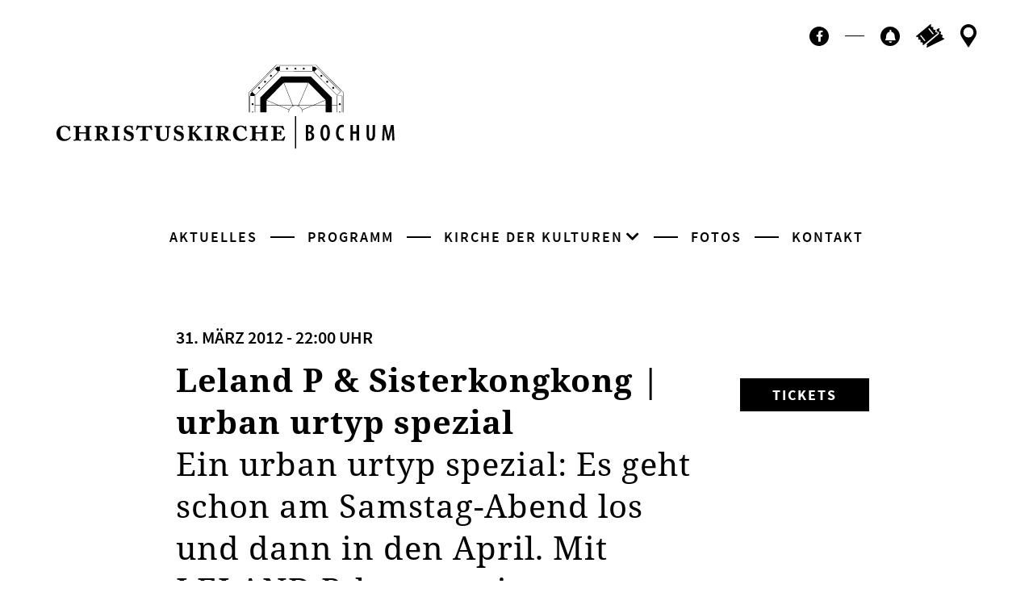

--- FILE ---
content_type: text/html; charset=UTF-8
request_url: https://christuskirche-bochum.de/event/leland-p-sisterkongkong-urban-urtyp-spezial/
body_size: 11406
content:

<!DOCTYPE html>
<html lang="de-DE" >

<head>
    <meta charset="utf-8">
    <meta name="viewport" content="width=device-width, initial-scale=1, shrink-to-fit=no">
    <link rel="apple-touch-icon-precomposed" href="apple-touch-icon.png">

    <meta http-equiv="x-ua-compatible" content="ie=edge">
    <title>
        Leland P &#038; Sisterkongkong | urban urtyp spezial - Christuskirche Bochum | Kirche der Kulturen    </title>
    <link rel='stylesheet' id='tribe-events-views-v2-bootstrap-datepicker-styles-css' href='https://christuskirche-bochum.de/wp-content/plugins/the-events-calendar/vendor/bootstrap-datepicker/css/bootstrap-datepicker.standalone.min.css?ver=6.9.0' type='text/css' media='all' />
<link rel='stylesheet' id='tec-variables-skeleton-css' href='https://christuskirche-bochum.de/wp-content/plugins/the-events-calendar/common/src/resources/css/variables-skeleton.min.css?ver=6.4.1' type='text/css' media='all' />
<link rel='stylesheet' id='tribe-common-skeleton-style-css' href='https://christuskirche-bochum.de/wp-content/plugins/the-events-calendar/common/src/resources/css/common-skeleton.min.css?ver=6.4.1' type='text/css' media='all' />
<link rel='stylesheet' id='tribe-tooltipster-css-css' href='https://christuskirche-bochum.de/wp-content/plugins/the-events-calendar/common/vendor/tooltipster/tooltipster.bundle.min.css?ver=6.4.1' type='text/css' media='all' />
<link rel='stylesheet' id='tribe-events-views-v2-skeleton-css' href='https://christuskirche-bochum.de/wp-content/plugins/the-events-calendar/src/resources/css/views-skeleton.min.css?ver=6.9.0' type='text/css' media='all' />
<link rel='stylesheet' id='tec-variables-full-css' href='https://christuskirche-bochum.de/wp-content/plugins/the-events-calendar/common/src/resources/css/variables-full.min.css?ver=6.4.1' type='text/css' media='all' />
<link rel='stylesheet' id='tribe-common-full-style-css' href='https://christuskirche-bochum.de/wp-content/plugins/the-events-calendar/common/src/resources/css/common-full.min.css?ver=6.4.1' type='text/css' media='all' />
<link rel='stylesheet' id='tribe-events-views-v2-full-css' href='https://christuskirche-bochum.de/wp-content/plugins/the-events-calendar/src/resources/css/views-full.min.css?ver=6.9.0' type='text/css' media='all' />
<link rel='stylesheet' id='tribe-events-views-v2-print-css' href='https://christuskirche-bochum.de/wp-content/plugins/the-events-calendar/src/resources/css/views-print.min.css?ver=6.9.0' type='text/css' media='print' />
<link rel='stylesheet' id='tribe-events-pro-views-v2-print-css' href='https://christuskirche-bochum.de/wp-content/plugins/events-calendar-pro/src/resources/css/views-print.min.css?ver=7.3.1' type='text/css' media='print' />
<meta name='robots' content='max-image-preview:large' />
	<style>img:is([sizes="auto" i], [sizes^="auto," i]) { contain-intrinsic-size: 3000px 1500px }</style>
	<link rel='dns-prefetch' href='//connect.facebook.net' />
<link rel="alternate" type="application/rss+xml" title="Christuskirche Bochum | Kirche der Kulturen &raquo; Leland P &#038; Sisterkongkong | urban urtyp spezial-Kommentar-Feed" href="https://christuskirche-bochum.de/event/leland-p-sisterkongkong-urban-urtyp-spezial/feed/" />
<script type="text/javascript">
/* <![CDATA[ */
window._wpemojiSettings = {"baseUrl":"https:\/\/s.w.org\/images\/core\/emoji\/15.0.3\/72x72\/","ext":".png","svgUrl":"https:\/\/s.w.org\/images\/core\/emoji\/15.0.3\/svg\/","svgExt":".svg","source":{"concatemoji":"https:\/\/christuskirche-bochum.de\/wp-includes\/js\/wp-emoji-release.min.js?ver=6.7.4"}};
/*! This file is auto-generated */
!function(i,n){var o,s,e;function c(e){try{var t={supportTests:e,timestamp:(new Date).valueOf()};sessionStorage.setItem(o,JSON.stringify(t))}catch(e){}}function p(e,t,n){e.clearRect(0,0,e.canvas.width,e.canvas.height),e.fillText(t,0,0);var t=new Uint32Array(e.getImageData(0,0,e.canvas.width,e.canvas.height).data),r=(e.clearRect(0,0,e.canvas.width,e.canvas.height),e.fillText(n,0,0),new Uint32Array(e.getImageData(0,0,e.canvas.width,e.canvas.height).data));return t.every(function(e,t){return e===r[t]})}function u(e,t,n){switch(t){case"flag":return n(e,"\ud83c\udff3\ufe0f\u200d\u26a7\ufe0f","\ud83c\udff3\ufe0f\u200b\u26a7\ufe0f")?!1:!n(e,"\ud83c\uddfa\ud83c\uddf3","\ud83c\uddfa\u200b\ud83c\uddf3")&&!n(e,"\ud83c\udff4\udb40\udc67\udb40\udc62\udb40\udc65\udb40\udc6e\udb40\udc67\udb40\udc7f","\ud83c\udff4\u200b\udb40\udc67\u200b\udb40\udc62\u200b\udb40\udc65\u200b\udb40\udc6e\u200b\udb40\udc67\u200b\udb40\udc7f");case"emoji":return!n(e,"\ud83d\udc26\u200d\u2b1b","\ud83d\udc26\u200b\u2b1b")}return!1}function f(e,t,n){var r="undefined"!=typeof WorkerGlobalScope&&self instanceof WorkerGlobalScope?new OffscreenCanvas(300,150):i.createElement("canvas"),a=r.getContext("2d",{willReadFrequently:!0}),o=(a.textBaseline="top",a.font="600 32px Arial",{});return e.forEach(function(e){o[e]=t(a,e,n)}),o}function t(e){var t=i.createElement("script");t.src=e,t.defer=!0,i.head.appendChild(t)}"undefined"!=typeof Promise&&(o="wpEmojiSettingsSupports",s=["flag","emoji"],n.supports={everything:!0,everythingExceptFlag:!0},e=new Promise(function(e){i.addEventListener("DOMContentLoaded",e,{once:!0})}),new Promise(function(t){var n=function(){try{var e=JSON.parse(sessionStorage.getItem(o));if("object"==typeof e&&"number"==typeof e.timestamp&&(new Date).valueOf()<e.timestamp+604800&&"object"==typeof e.supportTests)return e.supportTests}catch(e){}return null}();if(!n){if("undefined"!=typeof Worker&&"undefined"!=typeof OffscreenCanvas&&"undefined"!=typeof URL&&URL.createObjectURL&&"undefined"!=typeof Blob)try{var e="postMessage("+f.toString()+"("+[JSON.stringify(s),u.toString(),p.toString()].join(",")+"));",r=new Blob([e],{type:"text/javascript"}),a=new Worker(URL.createObjectURL(r),{name:"wpTestEmojiSupports"});return void(a.onmessage=function(e){c(n=e.data),a.terminate(),t(n)})}catch(e){}c(n=f(s,u,p))}t(n)}).then(function(e){for(var t in e)n.supports[t]=e[t],n.supports.everything=n.supports.everything&&n.supports[t],"flag"!==t&&(n.supports.everythingExceptFlag=n.supports.everythingExceptFlag&&n.supports[t]);n.supports.everythingExceptFlag=n.supports.everythingExceptFlag&&!n.supports.flag,n.DOMReady=!1,n.readyCallback=function(){n.DOMReady=!0}}).then(function(){return e}).then(function(){var e;n.supports.everything||(n.readyCallback(),(e=n.source||{}).concatemoji?t(e.concatemoji):e.wpemoji&&e.twemoji&&(t(e.twemoji),t(e.wpemoji)))}))}((window,document),window._wpemojiSettings);
/* ]]> */
</script>
<link rel='stylesheet' id='tribe-events-full-pro-calendar-style-css' href='https://christuskirche-bochum.de/wp-content/plugins/events-calendar-pro/src/resources/css/tribe-events-pro-full.min.css?ver=7.3.1' type='text/css' media='all' />
<link rel='stylesheet' id='tribe-events-virtual-skeleton-css' href='https://christuskirche-bochum.de/wp-content/plugins/events-calendar-pro/src/resources/css/events-virtual-skeleton.min.css?ver=1.15.8' type='text/css' media='all' />
<link rel='stylesheet' id='tribe-events-virtual-full-css' href='https://christuskirche-bochum.de/wp-content/plugins/events-calendar-pro/src/resources/css/events-virtual-full.min.css?ver=1.15.8' type='text/css' media='all' />
<link rel='stylesheet' id='tribe-events-virtual-single-skeleton-css' href='https://christuskirche-bochum.de/wp-content/plugins/events-calendar-pro/src/resources/css/events-virtual-single-skeleton.min.css?ver=1.15.8' type='text/css' media='all' />
<link rel='stylesheet' id='tribe-events-virtual-single-full-css' href='https://christuskirche-bochum.de/wp-content/plugins/events-calendar-pro/src/resources/css/events-virtual-single-full.min.css?ver=1.15.8' type='text/css' media='all' />
<link rel='stylesheet' id='tec-events-pro-single-css' href='https://christuskirche-bochum.de/wp-content/plugins/events-calendar-pro/src/resources/css/events-single.min.css?ver=7.3.1' type='text/css' media='all' />
<link rel='stylesheet' id='tribe-events-calendar-pro-style-css' href='https://christuskirche-bochum.de/wp-content/plugins/events-calendar-pro/src/resources/css/tribe-events-pro-full.min.css?ver=7.3.1' type='text/css' media='all' />
<link rel='stylesheet' id='tribe-events-pro-mini-calendar-block-styles-css' href='https://christuskirche-bochum.de/wp-content/plugins/events-calendar-pro/src/resources/css/tribe-events-pro-mini-calendar-block.min.css?ver=7.3.1' type='text/css' media='all' />
<link rel='stylesheet' id='tribe-events-v2-single-skeleton-css' href='https://christuskirche-bochum.de/wp-content/plugins/the-events-calendar/src/resources/css/tribe-events-single-skeleton.min.css?ver=6.9.0' type='text/css' media='all' />
<link rel='stylesheet' id='tribe-events-v2-single-skeleton-full-css' href='https://christuskirche-bochum.de/wp-content/plugins/the-events-calendar/src/resources/css/tribe-events-single-full.min.css?ver=6.9.0' type='text/css' media='all' />
<link rel='stylesheet' id='tribe-events-virtual-single-v2-skeleton-css' href='https://christuskirche-bochum.de/wp-content/plugins/events-calendar-pro/src/resources/css/events-virtual-single-v2-skeleton.min.css?ver=1.15.8' type='text/css' media='all' />
<link rel='stylesheet' id='tribe-events-virtual-single-v2-full-css' href='https://christuskirche-bochum.de/wp-content/plugins/events-calendar-pro/src/resources/css/events-virtual-single-v2-full.min.css?ver=1.15.8' type='text/css' media='all' />
<style id='wp-emoji-styles-inline-css' type='text/css'>

	img.wp-smiley, img.emoji {
		display: inline !important;
		border: none !important;
		box-shadow: none !important;
		height: 1em !important;
		width: 1em !important;
		margin: 0 0.07em !important;
		vertical-align: -0.1em !important;
		background: none !important;
		padding: 0 !important;
	}
</style>
<link rel='stylesheet' id='wp-block-library-css' href='https://christuskirche-bochum.de/wp-includes/css/dist/block-library/style.min.css?ver=6.7.4' type='text/css' media='all' />
<style id='classic-theme-styles-inline-css' type='text/css'>
/*! This file is auto-generated */
.wp-block-button__link{color:#fff;background-color:#32373c;border-radius:9999px;box-shadow:none;text-decoration:none;padding:calc(.667em + 2px) calc(1.333em + 2px);font-size:1.125em}.wp-block-file__button{background:#32373c;color:#fff;text-decoration:none}
</style>
<style id='global-styles-inline-css' type='text/css'>
:root{--wp--preset--aspect-ratio--square: 1;--wp--preset--aspect-ratio--4-3: 4/3;--wp--preset--aspect-ratio--3-4: 3/4;--wp--preset--aspect-ratio--3-2: 3/2;--wp--preset--aspect-ratio--2-3: 2/3;--wp--preset--aspect-ratio--16-9: 16/9;--wp--preset--aspect-ratio--9-16: 9/16;--wp--preset--gradient--vivid-cyan-blue-to-vivid-purple: linear-gradient(135deg,rgba(6,147,227,1) 0%,rgb(155,81,224) 100%);--wp--preset--gradient--light-green-cyan-to-vivid-green-cyan: linear-gradient(135deg,rgb(122,220,180) 0%,rgb(0,208,130) 100%);--wp--preset--gradient--luminous-vivid-amber-to-luminous-vivid-orange: linear-gradient(135deg,rgba(252,185,0,1) 0%,rgba(255,105,0,1) 100%);--wp--preset--gradient--luminous-vivid-orange-to-vivid-red: linear-gradient(135deg,rgba(255,105,0,1) 0%,rgb(207,46,46) 100%);--wp--preset--gradient--very-light-gray-to-cyan-bluish-gray: linear-gradient(135deg,rgb(238,238,238) 0%,rgb(169,184,195) 100%);--wp--preset--gradient--cool-to-warm-spectrum: linear-gradient(135deg,rgb(74,234,220) 0%,rgb(151,120,209) 20%,rgb(207,42,186) 40%,rgb(238,44,130) 60%,rgb(251,105,98) 80%,rgb(254,248,76) 100%);--wp--preset--gradient--blush-light-purple: linear-gradient(135deg,rgb(255,206,236) 0%,rgb(152,150,240) 100%);--wp--preset--gradient--blush-bordeaux: linear-gradient(135deg,rgb(254,205,165) 0%,rgb(254,45,45) 50%,rgb(107,0,62) 100%);--wp--preset--gradient--luminous-dusk: linear-gradient(135deg,rgb(255,203,112) 0%,rgb(199,81,192) 50%,rgb(65,88,208) 100%);--wp--preset--gradient--pale-ocean: linear-gradient(135deg,rgb(255,245,203) 0%,rgb(182,227,212) 50%,rgb(51,167,181) 100%);--wp--preset--gradient--electric-grass: linear-gradient(135deg,rgb(202,248,128) 0%,rgb(113,206,126) 100%);--wp--preset--gradient--midnight: linear-gradient(135deg,rgb(2,3,129) 0%,rgb(40,116,252) 100%);--wp--preset--font-size--small: 13px;--wp--preset--font-size--medium: 20px;--wp--preset--font-size--large: 36px;--wp--preset--font-size--x-large: 42px;--wp--preset--spacing--20: 0.44rem;--wp--preset--spacing--30: 0.67rem;--wp--preset--spacing--40: 1rem;--wp--preset--spacing--50: 1.5rem;--wp--preset--spacing--60: 2.25rem;--wp--preset--spacing--70: 3.38rem;--wp--preset--spacing--80: 5.06rem;--wp--preset--shadow--natural: 6px 6px 9px rgba(0, 0, 0, 0.2);--wp--preset--shadow--deep: 12px 12px 50px rgba(0, 0, 0, 0.4);--wp--preset--shadow--sharp: 6px 6px 0px rgba(0, 0, 0, 0.2);--wp--preset--shadow--outlined: 6px 6px 0px -3px rgba(255, 255, 255, 1), 6px 6px rgba(0, 0, 0, 1);--wp--preset--shadow--crisp: 6px 6px 0px rgba(0, 0, 0, 1);}:where(.is-layout-flex){gap: 0.5em;}:where(.is-layout-grid){gap: 0.5em;}body .is-layout-flex{display: flex;}.is-layout-flex{flex-wrap: wrap;align-items: center;}.is-layout-flex > :is(*, div){margin: 0;}body .is-layout-grid{display: grid;}.is-layout-grid > :is(*, div){margin: 0;}:where(.wp-block-columns.is-layout-flex){gap: 2em;}:where(.wp-block-columns.is-layout-grid){gap: 2em;}:where(.wp-block-post-template.is-layout-flex){gap: 1.25em;}:where(.wp-block-post-template.is-layout-grid){gap: 1.25em;}.has-vivid-cyan-blue-to-vivid-purple-gradient-background{background: var(--wp--preset--gradient--vivid-cyan-blue-to-vivid-purple) !important;}.has-light-green-cyan-to-vivid-green-cyan-gradient-background{background: var(--wp--preset--gradient--light-green-cyan-to-vivid-green-cyan) !important;}.has-luminous-vivid-amber-to-luminous-vivid-orange-gradient-background{background: var(--wp--preset--gradient--luminous-vivid-amber-to-luminous-vivid-orange) !important;}.has-luminous-vivid-orange-to-vivid-red-gradient-background{background: var(--wp--preset--gradient--luminous-vivid-orange-to-vivid-red) !important;}.has-very-light-gray-to-cyan-bluish-gray-gradient-background{background: var(--wp--preset--gradient--very-light-gray-to-cyan-bluish-gray) !important;}.has-cool-to-warm-spectrum-gradient-background{background: var(--wp--preset--gradient--cool-to-warm-spectrum) !important;}.has-blush-light-purple-gradient-background{background: var(--wp--preset--gradient--blush-light-purple) !important;}.has-blush-bordeaux-gradient-background{background: var(--wp--preset--gradient--blush-bordeaux) !important;}.has-luminous-dusk-gradient-background{background: var(--wp--preset--gradient--luminous-dusk) !important;}.has-pale-ocean-gradient-background{background: var(--wp--preset--gradient--pale-ocean) !important;}.has-electric-grass-gradient-background{background: var(--wp--preset--gradient--electric-grass) !important;}.has-midnight-gradient-background{background: var(--wp--preset--gradient--midnight) !important;}.has-small-font-size{font-size: var(--wp--preset--font-size--small) !important;}.has-medium-font-size{font-size: var(--wp--preset--font-size--medium) !important;}.has-large-font-size{font-size: var(--wp--preset--font-size--large) !important;}.has-x-large-font-size{font-size: var(--wp--preset--font-size--x-large) !important;}
:where(.wp-block-post-template.is-layout-flex){gap: 1.25em;}:where(.wp-block-post-template.is-layout-grid){gap: 1.25em;}
:where(.wp-block-columns.is-layout-flex){gap: 2em;}:where(.wp-block-columns.is-layout-grid){gap: 2em;}
:root :where(.wp-block-pullquote){font-size: 1.5em;line-height: 1.6;}
</style>
<link rel='stylesheet' id='simplelightbox-0-css' href='https://christuskirche-bochum.de/wp-content/plugins/nextgen-gallery/static/Lightbox/simplelightbox/simple-lightbox.css?ver=3.59.8' type='text/css' media='all' />
<link rel='stylesheet' id='Style-css' href='https://christuskirche-bochum.de/wp-content/themes/ckrelaunch20/Resources/css/style.css?ver=6.7.4' type='text/css' media='all' />
<script type="text/javascript" src="https://christuskirche-bochum.de/wp-includes/js/jquery/jquery.min.js?ver=3.7.1" id="jquery-core-js"></script>
<script type="text/javascript" src="https://christuskirche-bochum.de/wp-includes/js/jquery/jquery-migrate.min.js?ver=3.4.1" id="jquery-migrate-js"></script>
<script type="text/javascript" src="https://christuskirche-bochum.de/wp-content/plugins/the-events-calendar/common/src/resources/js/tribe-common.min.js?ver=6.4.1" id="tribe-common-js"></script>
<script type="text/javascript" src="https://christuskirche-bochum.de/wp-content/plugins/the-events-calendar/src/resources/js/views/breakpoints.min.js?ver=6.9.0" id="tribe-events-views-v2-breakpoints-js"></script>
<script type="text/javascript" id="photocrati_ajax-js-extra">
/* <![CDATA[ */
var photocrati_ajax = {"url":"https:\/\/christuskirche-bochum.de\/index.php?photocrati_ajax=1","rest_url":"https:\/\/christuskirche-bochum.de\/wp-json\/","wp_home_url":"https:\/\/christuskirche-bochum.de","wp_site_url":"https:\/\/christuskirche-bochum.de","wp_root_url":"https:\/\/christuskirche-bochum.de","wp_plugins_url":"https:\/\/christuskirche-bochum.de\/wp-content\/plugins","wp_content_url":"https:\/\/christuskirche-bochum.de\/wp-content","wp_includes_url":"https:\/\/christuskirche-bochum.de\/wp-includes\/","ngg_param_slug":"nggallery","rest_nonce":"65a4674d48"};
/* ]]> */
</script>
<script type="text/javascript" src="https://christuskirche-bochum.de/wp-content/plugins/nextgen-gallery/static/Legacy/ajax.min.js?ver=3.59.8" id="photocrati_ajax-js"></script>

<!-- OG: 3.3.3 -->
<meta property="og:image" content="https://christuskirche-bochum.de/wp-content/uploads/2020/12/cropped-android-chrome-512x512-1.png"><meta property="og:description" content="Ein urban urtyp spezial: Es geht schon am Samstag-Abend los und dann in den April. Mit LELAND P. hatten wir unsere Indie-Reihe vor ziemlich genau zwei Jahren begonnen, die Freundschaft hat gehalten, sie stellen ihre neue CD bei uns vor! Und als Support: SISTERKINGKONG aus Dortmund mit ihrem unverkrampften Songwritertum und einem perfekt verwackeltem Beat..."><meta property="og:type" content="article"><meta property="og:locale" content="de"><meta property="og:site_name" content="Christuskirche Bochum | Kirche der Kulturen"><meta property="og:title" content="Leland P &#038; Sisterkongkong | urban urtyp spezial"><meta property="og:url" content="https://christuskirche-bochum.de/event/leland-p-sisterkongkong-urban-urtyp-spezial/"><meta property="og:updated_time" content="2013-07-02T10:41:07+02:00">
<meta property="article:published_time" content="2013-07-02T08:41:07+00:00"><meta property="article:modified_time" content="2013-07-02T08:41:07+00:00"><meta property="article:author:username" content="katjar">
<meta property="twitter:partner" content="ogwp"><meta property="twitter:card" content="summary"><meta property="twitter:title" content="Leland P &#038; Sisterkongkong | urban urtyp spezial"><meta property="twitter:description" content="Ein urban urtyp spezial: Es geht schon am Samstag-Abend los und dann in den April. Mit LELAND P. hatten wir unsere Indie-Reihe vor ziemlich genau zwei Jahren begonnen, die Freundschaft hat..."><meta property="twitter:url" content="https://christuskirche-bochum.de/event/leland-p-sisterkongkong-urban-urtyp-spezial/">
<meta itemprop="image" content="https://christuskirche-bochum.de/wp-content/uploads/2020/12/cropped-android-chrome-512x512-1.png"><meta itemprop="name" content="Leland P &#038; Sisterkongkong | urban urtyp spezial"><meta itemprop="description" content="Ein urban urtyp spezial: Es geht schon am Samstag-Abend los und dann in den April. Mit LELAND P. hatten wir unsere Indie-Reihe vor ziemlich genau zwei Jahren begonnen, die Freundschaft hat gehalten, sie stellen ihre neue CD bei uns vor! Und als Support: SISTERKINGKONG aus Dortmund mit ihrem unverkrampften Songwritertum und einem perfekt verwackeltem Beat..."><meta itemprop="datePublished" content="2013-07-02"><meta itemprop="dateModified" content="2013-07-02T08:41:07+00:00"><meta itemprop="author" content="katjar">
<meta property="profile:username" content="katjar">
<!-- /OG -->

<link rel="https://api.w.org/" href="https://christuskirche-bochum.de/wp-json/" /><link rel="alternate" title="JSON" type="application/json" href="https://christuskirche-bochum.de/wp-json/wp/v2/tribe_events/10539" /><link rel="EditURI" type="application/rsd+xml" title="RSD" href="https://christuskirche-bochum.de/xmlrpc.php?rsd" />
<meta name="generator" content="WordPress 6.7.4" />
<link rel="canonical" href="https://christuskirche-bochum.de/event/leland-p-sisterkongkong-urban-urtyp-spezial/" />
<link rel='shortlink' href='https://christuskirche-bochum.de/?p=10539' />
<link rel="alternate" title="oEmbed (JSON)" type="application/json+oembed" href="https://christuskirche-bochum.de/wp-json/oembed/1.0/embed?url=https%3A%2F%2Fchristuskirche-bochum.de%2Fevent%2Fleland-p-sisterkongkong-urban-urtyp-spezial%2F" />
<link rel="alternate" title="oEmbed (XML)" type="text/xml+oembed" href="https://christuskirche-bochum.de/wp-json/oembed/1.0/embed?url=https%3A%2F%2Fchristuskirche-bochum.de%2Fevent%2Fleland-p-sisterkongkong-urban-urtyp-spezial%2F&#038;format=xml" />
<meta name="tec-api-version" content="v1"><meta name="tec-api-origin" content="https://christuskirche-bochum.de"><link rel="alternate" href="https://christuskirche-bochum.de/wp-json/tribe/events/v1/events/10539" /><!-- Analytics by WP Statistics v14.12.1 - https://wp-statistics.com -->
<script type="application/ld+json">
[{"@context":"http://schema.org","@type":"Event","name":"Leland P &#038; Sisterkongkong | urban urtyp spezial","description":"&lt;p&gt;Ein urban urtyp spezial: Es geht schon am Samstag-Abend los und dann in den April. Mit LELAND P. hatten wir unsere Indie-Reihe vor ziemlich genau zwei Jahren begonnen, die Freundschaft [&hellip;]&lt;/p&gt;\\n","url":"https://christuskirche-bochum.de/event/leland-p-sisterkongkong-urban-urtyp-spezial/","eventAttendanceMode":"https://schema.org/OfflineEventAttendanceMode","eventStatus":"https://schema.org/EventScheduled","startDate":"2012-03-31T22:00:00+02:00","endDate":"2012-03-31T22:00:00+02:00","performer":"Organization"}]
</script><style type="text/css">.blue-message {
background: none repeat scroll 0 0 #3399ff;
    color: #ffffff;
    text-shadow: none;
    font-size: 14px;
    line-height: 24px;
    padding: 10px;
} 
.green-message {
background: none repeat scroll 0 0 #8cc14c;
    color: #ffffff;
    text-shadow: none;
    font-size: 14px;
    line-height: 24px;
    padding: 10px;
} 
.orange-message {
background: none repeat scroll 0 0 #faa732;
    color: #ffffff;
    text-shadow: none;
    font-size: 14px;
    line-height: 24px;
    padding: 10px;
} 
.red-message {
background: none repeat scroll 0 0 #da4d31;
    color: #ffffff;
    text-shadow: none;
    font-size: 14px;
    line-height: 24px;
    padding: 10px;
} 
.grey-message {
background: none repeat scroll 0 0 #53555c;
    color: #ffffff;
    text-shadow: none;
    font-size: 14px;
    line-height: 24px;
    padding: 10px;
} 
.left-block {
background: none repeat scroll 0 0px, radial-gradient(ellipse at center center, #ffffff 0%, #f2f2f2 100%) repeat scroll 0 0 rgba(0, 0, 0, 0);
    color: #8b8e97;
    padding: 10px;
    margin: 10px;
    float: left;
} 
.right-block {
background: none repeat scroll 0 0px, radial-gradient(ellipse at center center, #ffffff 0%, #f2f2f2 100%) repeat scroll 0 0 rgba(0, 0, 0, 0);
    color: #8b8e97;
    padding: 10px;
    margin: 10px;
    float: right;
} 
.blockquotes {
background: none;
    border-left: 5px solid #f1f1f1;
    color: #8B8E97;
    font-size: 14px;
    font-style: italic;
    line-height: 22px;
    padding-left: 15px;
    padding: 10px;
    width: 60%;
    float: left;
} 
</style><link rel="icon" href="https://christuskirche-bochum.de/wp-content/uploads/2020/12/cropped-android-chrome-512x512-1-32x32.png" sizes="32x32" />
<link rel="icon" href="https://christuskirche-bochum.de/wp-content/uploads/2020/12/cropped-android-chrome-512x512-1-192x192.png" sizes="192x192" />
<link rel="apple-touch-icon" href="https://christuskirche-bochum.de/wp-content/uploads/2020/12/cropped-android-chrome-512x512-1-180x180.png" />
<meta name="msapplication-TileImage" content="https://christuskirche-bochum.de/wp-content/uploads/2020/12/cropped-android-chrome-512x512-1-270x270.png" />
</head>
<body class="no-banner" >
    <a id="toTop"></a>
    <header>
      <div class="container-fluid">
        <a class="header-logo" href="https://christuskirche-bochum.de">
          <img src="https://christuskirche-bochum.de/wp-content/themes/ckrelaunch20/Resources/images/logo_christuskirche.svg" alt="Logo der Christuskirche Bochum" loading="lazy">
        </a>
      </div>
    </header>

<nav class="navbar"> 
    <a class="navbar-brand" href="https://christuskirche-bochum.de">
        <img src="https://christuskirche-bochum.de/wp-content/themes/ckrelaunch20/Resources/images/bildmarke_christuskirche.svg" alt="Logo der Christuskirche Bochum" loading="lazy">
    </a>
    <button id="navbar-toggler" class="navbar-toggler">
        <span class="navbar-toggler-burger"></span>
    </button>
</nav>
<nav id="nav-overlay" class="nav-overlay">
    <div class="nav-overlay-content">
        <ul id="menu-mainmenu" class="nav-overlay-navlist"><li id="menu-item-38" class="menu-item menu-item-type-post_type menu-item-object-page menu-item-home menu-item-38 nav-item"><a href="https://christuskirche-bochum.de/" class="nav-link">Aktuelles</a></li>
<li id="menu-item-41" class="menu-item menu-item-type-custom menu-item-object-custom current-menu-item current_page_item menu-item-41 nav-item"><a href="https://christuskirche-bochum.de/events/" class="nav-link">Programm</a></li>
<li id="menu-item-42" class="menu-item menu-item-type-post_type menu-item-object-page menu-item-has-children menu-item-42 nav-item dropdown"><a href="#" class="nav-link dropdown-toggle" data-toggle="dropdown" id="navbar-dropdown-menu-link-42" aria-haspopup="true" aria-expanded="false">Kirche der Kulturen</a>
<div  class="sub-menu dropdown-menu" aria-labelledby="navbar-dropdown-menu-link-42"><div class='nav-second-layer-container'> <div class='nav-second-layer-row'>
<a href="https://christuskirche-bochum.de/kirche-der-kulturen/die-idee/" class="nav-second-layer-item  menu-item menu-item-type-post_type menu-item-object-page menu-item-50" id="menu-item-50"><span class="nav-second-layer-item-headline">Die Idee</span><span class="nav-second-layer-item-subline">Kirche als öffentlicher Raum</span></a><a href="https://christuskirche-bochum.de/kirche-der-kulturen/history/" class="nav-second-layer-item  menu-item menu-item-type-post_type menu-item-object-page menu-item-49" id="menu-item-49"><span class="nav-second-layer-item-headline">Die Geschichte</span><span class="nav-second-layer-item-subline">Wie wir wurden, was wir sind</span></a><a href="https://christuskirche-bochum.de/kirche-der-kulturen/die-kirche/" class="nav-second-layer-item  menu-item menu-item-type-post_type menu-item-object-page menu-item-48" id="menu-item-48"><span class="nav-second-layer-item-headline">Die Kirche</span><span class="nav-second-layer-item-subline">Eine Ikone der Moderne: Christuskirche Bochum</span></a><a href="#" class="nav-second-layer-item nav-second-layer-menu-headline disabled menu-item menu-item-type-post_type menu-item-object-page menu-item-47 disabled" id="menu-item-47"><span class="nav-second-layer-item-headline">Kunst &#038; Politik</span></a><a href="https://christuskirche-bochum.de/kirche-der-kulturen/hans-ehrenberg-preis/" class="nav-second-layer-item  menu-item menu-item-type-post_type menu-item-object-page menu-item-46" id="menu-item-46"><span class="nav-second-layer-item-headline">Hans-Ehrenberg-Preis</span><span class="nav-second-layer-item-subline">Protestantische Positionen</span></a><a href="https://christuskirche-bochum.de/kirche-der-kulturen/platz-des-europaeischen-versprechens/" class="nav-second-layer-item  menu-item menu-item-type-post_type menu-item-object-page menu-item-61780" id="menu-item-61780"><span class="nav-second-layer-item-headline">Platz des europäischen Versprechens</span></a><a href="https://christuskirche-bochum.de/kirche-der-kulturen/tag-der-befreiung/" class="nav-second-layer-item  menu-item menu-item-type-post_type menu-item-object-page menu-item-44" id="menu-item-44"><span class="nav-second-layer-item-headline">Tag der Befreiung</span><span class="nav-second-layer-item-subline">Auschwitz erinnern</span></a><a href="https://christuskirche-bochum.de/kirche-der-kulturen/urban-urtyp/" class="nav-second-layer-item  menu-item menu-item-type-post_type menu-item-object-page menu-item-51" id="menu-item-51"><span class="nav-second-layer-item-headline">urban urtyp</span><span class="nav-second-layer-item-subline">Die Indie-Reihe an der Ruhr</span></a><a href="https://christuskirche-bochum.de/kirche-der-kulturen/die-deutschen/" class="nav-second-layer-item  menu-item menu-item-type-post_type menu-item-object-page menu-item-43" id="menu-item-43"><span class="nav-second-layer-item-headline">“… die Deutschen”</span><span class="nav-second-layer-item-subline">Fotokunst von Ayla Wessel</span></a></div></div></div>
</li>
<li id="menu-item-54" class="menu-item menu-item-type-post_type menu-item-object-page menu-item-54 nav-item"><a href="https://christuskirche-bochum.de/fotos/" class="nav-link">Fotos</a></li>
<li id="menu-item-55" class="menu-item menu-item-type-post_type menu-item-object-page menu-item-55 nav-item"><a href="https://christuskirche-bochum.de/kontakt-anfahrt/" class="nav-link">Kontakt</a></li>
</ul>        
        <ul class="nav-overlay-iconlist">
                                      <li><a class="facebook" href="https://www.facebook.com/christuskirchebochum/" target="”_blank”"><span class="sr-only sr-only-focusable">Facebook</span><i class="fab fa-facebook-f"></i></a></li>
                                <span class="nav-overlay-iconlist-devider"></span>
            <li><a class="newsletter" href="#newsletter-section">
                <span class="sr-only sr-only-focusable">Newsletter</span>
            </a></li>
            <li><a class="tickets" href="https://christuskirche-bochum.reservix.de/events">
                <span class="sr-only sr-only-focusable">Ticktes kaufen</span>
            </a></li>
            <li><a class="contact" href="https://christuskirche-bochum.de/kontakt-anfahrt">
                <span class="sr-only sr-only-focusable">Kontakt</span>
            </a></li>
        </ul>       
    </div>
</nav>
<section id="tribe-events-pg-template" class="tribe-events-pg-template"><div class="tribe-events-before-html"></div><span class="tribe-events-ajax-loading"><img class="tribe-events-spinner-medium" src="https://christuskirche-bochum.de/wp-content/plugins/the-events-calendar/src/resources/images/tribe-loading.gif" alt="Lade Veranstaltungen" /></span>
<div id="tribe-events-content" class="tribe-events-single">
		<header class="event-header">
        <div class="container">
          <div class="row justify-content-center">
            <div class="col-md-8 col-lg-9 col-xl-8">
              <time datetime="2020-11-07" class="event-date">
			  
			  31. März 2012 -  22:00 Uhr			</time>
            </div>
            <div class="col-md-4 col-lg-3 col-xl-2">
              <small class="event-tag"></small>
            </div>
          </div>
          <div class="row justify-content-center">
            <div class="col-md-8 col-lg-9 col-xl-8">
			<h1 class="event-title">Leland P &#038; Sisterkongkong | urban urtyp spezial</h1>              <p class="event-subline"> Ein urban urtyp spezial: Es geht schon am Samstag-Abend los und dann in den April. Mit LELAND P. hatten wir unsere Indie-Reihe vor ziemlich genau zwei Jahren begonnen, die Freundschaft hat gehalten, sie stellen ihre neue CD bei uns vor! Und als Support: SISTERKINGKONG aus Dortmund mit ihrem unverkrampften Songwritertum und einem perfekt verwackeltem Beat Auch hier mit einer CD-Release-Party. Schließlich als 3. Act an 1 Abend: SAUHUND, ein bisschen Wahnsinn aus der Rottstraße. Wie gesagt, ein urban urtyp spezial.&hellip;</p>
              <small class="event-info"> </small>
            </div>
            <div class="col-md-4 col-lg-3 col-xl-2">
              <div class="event-actions">
			  <a href="" rel="bookmark" class="btn btn-primary ">Tickets</a>
              </div>
            </div>
          </div>
        </div>
		</header>

		<section id="post-10539">
			<div class="container">
				<div class="row justify-content-center">
					<div class="col-lg-12 col-xl-10">
						<img class="img-fluid img-full-mobile" src="">						<small class="img-subline">						</small>
					</div>
					<div class="col-lg-10 col-xl-8">
						<p>Ein urban urtyp spezial: Es geht schon am Samstag-Abend los und dann in den April. Mit LELAND P. hatten wir unsere Indie-Reihe vor ziemlich genau zwei Jahren begonnen, die Freundschaft hat gehalten, sie stellen ihre neue CD bei uns vor! </p>
<p>Und als Support: SISTERKINGKONG aus Dortmund mit ihrem unverkrampften Songwritertum und einem perfekt verwackeltem Beat Auch hier mit einer CD-Release-Party. Schließlich als 3. Act an 1 Abend: SAUHUND, ein bisschen Wahnsinn aus der Rottstraße. Wie gesagt, ein urban urtyp spezial. </p>
<p><a href="http://www.christuskirche-bochum.de/2012/03/3-x-indie-3-x-ruhr/">weitere Informationen</a></p>
					</div>
				</div>
			</div>
		</section>
		<footer class="event-footer">
        <div class="container">
          <div class="row justify-content-center">
            <div class="col-md-8 col-lg-7 col-xl-6">
			<time datetime="2020-11-07" class="event-date">			  
			  31. März 2012 -  22:00 Uhr			</time>
            </div>
            <div class="col-md-4 col-lg-3 col-xl-2">
              <small class="event-tag"></small>
            </div>
          </div>
          <div class="row justify-content-center">
            <div class="col-md-8 col-lg-7 col-xl-6">
              <h3 class="event-title">Leland P &#038; Sisterkongkong | urban urtyp spezial</h3>              <p class="event-subline">Ein urban urtyp spezial: Es geht schon am Samstag-Abend los und dann in den April. Mit LELAND P. hatten wir unsere Indie-Reihe vor ziemlich genau zwei Jahren begonnen, die Freundschaft hat gehalten, sie stellen ihre neue CD bei uns vor! Und als Support: SISTERKINGKONG aus Dortmund mit ihrem unverkrampften Songwritertum und einem perfekt verwackeltem Beat Auch hier mit einer CD-Release-Party. Schließlich als 3. Act an 1 Abend: SAUHUND, ein bisschen Wahnsinn aus der Rottstraße. Wie gesagt, ein urban urtyp spezial.&hellip;</p>
              <small class="event-info"> </small>
              <p></p>
            </div>
            <div class="col-md-4 col-lg-3 col-xl-2">
              <div class="event-actions">
                <a href="" rel="bookmark" class="btn btn-primary ">Tickets</a>
              </div>
            </div>
          </div>
          <div class="row other-events">
            <div class="col-md-6">
              <div class="previous-event">
			  	<a href="https://christuskirche-bochum.de/event/ingo-naujoks-band-verlegt/"><h3 class="event-title">Ingo Naujoks &#038; Band | v-e-r-l-e-g-t</h3></a>              </div>
            </div>
            <div class="col-md-6">
              <div class="next-event">
			  	<a href="https://christuskirche-bochum.de/event/das-vpt-prasentiert-die-drei-5/"><h3 class="event-title">Vollplaybacktheater | Die Drei ? ? ?</h3></a>              </div>
            </div>
          </div>
        </div>
      </footer>
			</div><!-- #tribe-events-content --><div class="tribe-events-after-html"></div>
<!--
This calendar is powered by The Events Calendar.
http://evnt.is/18wn
-->
</section><footer>
      <section id="newsletter-section" class="footer-newsletter">
        <div class="container">
            <img class="bell-icon" src="https://christuskirche-bochum.de/wp-content/themes/ckrelaunch20/Resources/images/bell-footer.svg">
            <h1>Newsletter abonnieren</h1>
            <p>Wenn Sie etwa alle 4 Wochen elektronisch informiert sein möchten – senden Sie uns bitte Ihre Kontaktdaten.</p>
            <!-- Begin Mailchimp Signup Form -->
            <div id="mc_embed_signup">
                <form action="https://christuskirche-bochum.us4.list-manage.com/subscribe/post?u=f8fdb02f979648de04b8f11b9&amp;id=f178d2fd8f&amp;f_id=002e3aeaf0" method="post" id="mc-embedded-subscribe-form" name="mc-embedded-subscribe-form" class="validate" target="_blank" novalidate>
                    <div id="mc_embed_signup_scroll">
                        <div class="row">
                            <div class="mc-field-group col-md-4">
                                <input type="text" placeholder="Vorname" value="" name="FNAME" class="form-control" id="mce-FNAME">
                            </div>
                            <div class="mc-field-group col-md-4">
                                <input type="text" placeholder="Nachname" value="" name="LNAME" class="form-control" id="mce-LNAME">
                            </div>
                            <div class="mc-field-group col-md-4">
                                <input type="email" placeholder="Email Adresse" value="" name="EMAIL" class="required email form-control" id="mce-EMAIL">
                            </div>
                        </div>
                        <div id="mce-responses" class="clear">
                            <div class="response" id="mce-error-response" style="display:none"></div>
                            <div class="response" id="mce-success-response" style="display:none"></div>
                        </div>    <!-- real people should not fill this in and expect good things - do not remove this or risk form bot signups-->
                        <div style="position: absolute; left: -5000px;" aria-hidden="true"><input type="text" name="b_f8fdb02f979648de04b8f11b9_f178d2fd8f" tabindex="-1" value=""></div>
                        <span class="floating-arrow"></span>
                        <div class="clear">
                            <input type="submit" value="Jetzt abonnieren" name="subscribe" id="mc-embedded-subscribe" class="button btn btn-primary">
                        </div>
                    </div>
                </form>
            </div>
            <script type='text/javascript' src='//s3.amazonaws.com/downloads.mailchimp.com/js/mc-validate.js'></script><script type='text/javascript'>(function($) {window.fnames = new Array(); window.ftypes = new Array();fnames[0]='EMAIL';ftypes[0]='email';fnames[1]='FNAME';ftypes[1]='text';fnames[2]='LNAME';ftypes[2]='text'; /*
                * Translated default messages for the $ validation plugin.
                * Locale: DE
                */
              $.extend($.validator.messages, {
                  required: "Dieses Feld ist ein Pflichtfeld.",
                  maxlength: $.validator.format("Geben Sie bitte maximal {0} Zeichen ein."),
                  minlength: $.validator.format("Geben Sie bitte mindestens {0} Zeichen ein."),
                  rangelength: $.validator.format("Geben Sie bitte mindestens {0} und maximal {1} Zeichen ein."),
                  email: "Geben Sie bitte eine gültige E-Mail Adresse ein.",
                  url: "Geben Sie bitte eine gültige URL ein.",
                  date: "Bitte geben Sie ein gültiges Datum ein.",
                  number: "Geben Sie bitte eine Nummer ein.",
                  digits: "Geben Sie bitte nur Ziffern ein.",
                  equalTo: "Bitte denselben Wert wiederholen.",
                  range: $.validator.format("Geben Sie bitten einen Wert zwischen {0} und {1}."),
                  max: $.validator.format("Geben Sie bitte einen Wert kleiner oder gleich {0} ein."),
                  min: $.validator.format("Geben Sie bitte einen Wert größer oder gleich {0} ein."),
                  creditcard: "Geben Sie bitte ein gültige Kreditkarten-Nummer ein."
              });}(jQuery));var $mcj = jQuery.noConflict(true);</script>
              <!--End mc_embed_signup-->
            </div>
      </section>
      <section class="footer-second-nav-layer">
        <div class="nav-second-layer-container">
          <h1>Kirche der Kulturen</h1>
          <div class="nav-second-layer-row">
          <a href="https://christuskirche-bochum.de/kirche-der-kulturen/die-idee/" class="nav-second-layer-item"><span class="nav-second-layer-item-headline">Die Idee</span><span class="nav-second-layer-item-subline">Kirche als öffentlicher Raum</span></a>
<a href="https://christuskirche-bochum.de/kirche-der-kulturen/history/" class="nav-second-layer-item"><span class="nav-second-layer-item-headline">Die Geschichte</span><span class="nav-second-layer-item-subline">Wie wir wurden, was wir sind</span></a>
<a href="https://christuskirche-bochum.de/kirche-der-kulturen/die-kirche/" class="nav-second-layer-item"><span class="nav-second-layer-item-headline">Die Kirche</span><span class="nav-second-layer-item-subline">Eine Ikone der Moderne: Christuskirche Bochum</span></a>
        
           
          </div>
        </div>
        <hr>
        <div class="nav-second-layer-container">
          <h1>Kunst & Politik</h1>
          <div class="nav-second-layer-row">
          <a href="https://christuskirche-bochum.de/kirche-der-kulturen/hans-ehrenberg-preis/" class="nav-second-layer-item"><span class="nav-second-layer-item-headline">Hans-Ehrenberg-Preis</span><span class="nav-second-layer-item-subline">Protestantische Positionen</span></a>
<a href="https://christuskirche-bochum.de/kirche-der-kulturen/platz-des-europaeischen-versprechens/" class="nav-second-layer-item"><span class="nav-second-layer-item-headline">Platz des europäischen Versprechens</span></a>
<a href="https://christuskirche-bochum.de/kirche-der-kulturen/tag-der-befreiung/" class="nav-second-layer-item"><span class="nav-second-layer-item-headline">Tag der Befreiung</span><span class="nav-second-layer-item-subline">Auschwitz erinnern</span></a>
<a href="https://christuskirche-bochum.de/kirche-der-kulturen/urban-urtyp/" class="nav-second-layer-item"><span class="nav-second-layer-item-headline">urban urtyp</span><span class="nav-second-layer-item-subline">Die Indie-Reihe an der Ruhr</span></a>
<a href="https://christuskirche-bochum.de/kirche-der-kulturen/die-deutschen/" class="nav-second-layer-item"><span class="nav-second-layer-item-headline">“… die Deutschen”</span><span class="nav-second-layer-item-subline">Fotokunst von Ayla Wessel</span></a>
      
          </div>
        </div>
      </section>
      <section class="footer-main">
        <div class="container">
          <img class="footer-logo" src="https://christuskirche-bochum.de/wp-content/themes/ckrelaunch20/Resources/images/logo_christuskirche_weiss.svg">
          <ul class="social-channels">
                                      <li><a class="facebook" href="https://www.facebook.com/christuskirchebochum/" target="”_blank”"><span class="sr-only sr-only-focusable">Facebook</span><i class="fab fa-facebook-f"></i></a></li>
                              </ul>
           <ul id="menu-footer-menu" class="footer-links-internal"><li id="menu-item-50893" class="menu-item menu-item-type-custom menu-item-object-custom menu-item-50893 nav-item"><a href="https://christuskirche-bochum.reservix.de/events" class="nav-link">Tickets</a></li>
<li id="menu-item-80553" class="menu-item menu-item-type-custom menu-item-object-custom menu-item-80553 nav-item"><a href="https://christuskirche-bochum.reservix.de/artikel" class="nav-link">Geschenkgutschein</a></li>
<li id="menu-item-50894" class="menu-item menu-item-type-post_type menu-item-object-page menu-item-50894 nav-item"><a href="https://christuskirche-bochum.de/kontakt-anfahrt/" class="nav-link">Kontakt</a></li>
<li id="menu-item-50895" class="menu-item menu-item-type-post_type menu-item-object-page menu-item-50895 nav-item"><a href="https://christuskirche-bochum.de/impressum/" class="nav-link">Impressum</a></li>
<li id="menu-item-50896" class="menu-item menu-item-type-post_type menu-item-object-page menu-item-50896 nav-item"><a href="https://christuskirche-bochum.de/datenschutz/" class="nav-link">Datenschutz</a></li>
</ul>          <ul class="footer-links-external">
                                    <li><a target="_blank" href="https://europeanpromise.eu/">europeanpromise.eu</a></li>
<li><a target="_blank" href="https://www.urbanurtyp.de/">urbanurtyp.de</a></li>
                              </ul>
          <ul class="footer-address">
                                    
<ul class="footer-address">
<li>Christuskirche Bochum</li>
<li>Kirche der Kulturen</li>
<li>Platz des euro­päi­schen Versprechens</li>
<li>44787 Bochum</li>
</ul>
                              </ul>
        </div>
      </section>
    </footer>
		<script>
		( function ( body ) {
			'use strict';
			body.className = body.className.replace( /\btribe-no-js\b/, 'tribe-js' );
		} )( document.body );
		</script>
		<script> /* <![CDATA[ */var tribe_l10n_datatables = {"aria":{"sort_ascending":": activate to sort column ascending","sort_descending":": activate to sort column descending"},"length_menu":"Show _MENU_ entries","empty_table":"No data available in table","info":"Showing _START_ to _END_ of _TOTAL_ entries","info_empty":"Showing 0 to 0 of 0 entries","info_filtered":"(filtered from _MAX_ total entries)","zero_records":"No matching records found","search":"Search:","all_selected_text":"All items on this page were selected. ","select_all_link":"Select all pages","clear_selection":"Clear Selection.","pagination":{"all":"All","next":"Next","previous":"Previous"},"select":{"rows":{"0":"","_":": Selected %d rows","1":": Selected 1 row"}},"datepicker":{"dayNames":["Sonntag","Montag","Dienstag","Mittwoch","Donnerstag","Freitag","Samstag"],"dayNamesShort":["So.","Mo.","Di.","Mi.","Do.","Fr.","Sa."],"dayNamesMin":["S","M","D","M","D","F","S"],"monthNames":["Januar","Februar","M\u00e4rz","April","Mai","Juni","Juli","August","September","Oktober","November","Dezember"],"monthNamesShort":["Januar","Februar","M\u00e4rz","April","Mai","Juni","Juli","August","September","Oktober","November","Dezember"],"monthNamesMin":["Jan.","Feb.","M\u00e4rz","Apr.","Mai","Juni","Juli","Aug.","Sep.","Okt.","Nov.","Dez."],"nextText":"Next","prevText":"Prev","currentText":"Today","closeText":"Done","today":"Today","clear":"Clear"}};/* ]]> */ </script><link rel='stylesheet' id='tribe-events-pro-views-v2-skeleton-css' href='https://christuskirche-bochum.de/wp-content/plugins/events-calendar-pro/src/resources/css/views-skeleton.min.css?ver=7.3.1' type='text/css' media='all' />
<link rel='stylesheet' id='tribe-events-pro-views-v2-full-css' href='https://christuskirche-bochum.de/wp-content/plugins/events-calendar-pro/src/resources/css/views-full.min.css?ver=7.3.1' type='text/css' media='all' />
<script type="text/javascript" src="https://connect.facebook.net/en_US/sdk.js?ver=1.15.8" id="tec-virtual-fb-sdk-js"></script>
<script type="text/javascript" src="https://christuskirche-bochum.de/wp-content/plugins/the-events-calendar/vendor/bootstrap-datepicker/js/bootstrap-datepicker.min.js?ver=6.9.0" id="tribe-events-views-v2-bootstrap-datepicker-js"></script>
<script type="text/javascript" src="https://christuskirche-bochum.de/wp-content/plugins/the-events-calendar/src/resources/js/views/viewport.min.js?ver=6.9.0" id="tribe-events-views-v2-viewport-js"></script>
<script type="text/javascript" src="https://christuskirche-bochum.de/wp-content/plugins/the-events-calendar/src/resources/js/views/accordion.min.js?ver=6.9.0" id="tribe-events-views-v2-accordion-js"></script>
<script type="text/javascript" src="https://christuskirche-bochum.de/wp-content/plugins/the-events-calendar/src/resources/js/views/view-selector.min.js?ver=6.9.0" id="tribe-events-views-v2-view-selector-js"></script>
<script type="text/javascript" src="https://christuskirche-bochum.de/wp-content/plugins/the-events-calendar/src/resources/js/views/ical-links.min.js?ver=6.9.0" id="tribe-events-views-v2-ical-links-js"></script>
<script type="text/javascript" src="https://christuskirche-bochum.de/wp-content/plugins/the-events-calendar/src/resources/js/views/navigation-scroll.min.js?ver=6.9.0" id="tribe-events-views-v2-navigation-scroll-js"></script>
<script type="text/javascript" src="https://christuskirche-bochum.de/wp-content/plugins/the-events-calendar/src/resources/js/views/multiday-events.min.js?ver=6.9.0" id="tribe-events-views-v2-multiday-events-js"></script>
<script type="text/javascript" src="https://christuskirche-bochum.de/wp-content/plugins/the-events-calendar/src/resources/js/views/month-mobile-events.min.js?ver=6.9.0" id="tribe-events-views-v2-month-mobile-events-js"></script>
<script type="text/javascript" src="https://christuskirche-bochum.de/wp-content/plugins/the-events-calendar/src/resources/js/views/month-grid.min.js?ver=6.9.0" id="tribe-events-views-v2-month-grid-js"></script>
<script type="text/javascript" src="https://christuskirche-bochum.de/wp-content/plugins/the-events-calendar/common/vendor/tooltipster/tooltipster.bundle.min.js?ver=6.4.1" id="tribe-tooltipster-js"></script>
<script type="text/javascript" src="https://christuskirche-bochum.de/wp-content/plugins/the-events-calendar/src/resources/js/views/tooltip.min.js?ver=6.9.0" id="tribe-events-views-v2-tooltip-js"></script>
<script type="text/javascript" src="https://christuskirche-bochum.de/wp-content/plugins/the-events-calendar/src/resources/js/views/events-bar.min.js?ver=6.9.0" id="tribe-events-views-v2-events-bar-js"></script>
<script type="text/javascript" src="https://christuskirche-bochum.de/wp-content/plugins/the-events-calendar/src/resources/js/views/events-bar-inputs.min.js?ver=6.9.0" id="tribe-events-views-v2-events-bar-inputs-js"></script>
<script type="text/javascript" src="https://christuskirche-bochum.de/wp-content/plugins/the-events-calendar/src/resources/js/views/datepicker.min.js?ver=6.9.0" id="tribe-events-views-v2-datepicker-js"></script>
<script type="text/javascript" src="https://christuskirche-bochum.de/wp-includes/js/jquery/ui/core.min.js?ver=1.13.3" id="jquery-ui-core-js"></script>
<script type="text/javascript" src="https://christuskirche-bochum.de/wp-includes/js/jquery/ui/mouse.min.js?ver=1.13.3" id="jquery-ui-mouse-js"></script>
<script type="text/javascript" src="https://christuskirche-bochum.de/wp-includes/js/jquery/ui/draggable.min.js?ver=1.13.3" id="jquery-ui-draggable-js"></script>
<script type="text/javascript" src="https://christuskirche-bochum.de/wp-content/plugins/events-calendar-pro/vendor/nanoscroller/jquery.nanoscroller.min.js?ver=7.3.1" id="tribe-events-pro-views-v2-nanoscroller-js"></script>
<script type="text/javascript" src="https://christuskirche-bochum.de/wp-content/plugins/events-calendar-pro/src/resources/js/views/week-grid-scroller.min.js?ver=7.3.1" id="tribe-events-pro-views-v2-week-grid-scroller-js"></script>
<script type="text/javascript" src="https://christuskirche-bochum.de/wp-content/plugins/events-calendar-pro/src/resources/js/views/week-day-selector.min.js?ver=7.3.1" id="tribe-events-pro-views-v2-week-day-selector-js"></script>
<script type="text/javascript" src="https://christuskirche-bochum.de/wp-content/plugins/events-calendar-pro/src/resources/js/views/week-multiday-toggle.min.js?ver=7.3.1" id="tribe-events-pro-views-v2-week-multiday-toggle-js"></script>
<script type="text/javascript" src="https://christuskirche-bochum.de/wp-content/plugins/events-calendar-pro/src/resources/js/views/week-event-link.min.js?ver=7.3.1" id="tribe-events-pro-views-v2-week-event-link-js"></script>
<script type="text/javascript" src="https://christuskirche-bochum.de/wp-content/plugins/events-calendar-pro/src/resources/js/views/map-events-scroller.min.js?ver=7.3.1" id="tribe-events-pro-views-v2-map-events-scroller-js"></script>
<script type="text/javascript" src="https://christuskirche-bochum.de/wp-content/plugins/events-calendar-pro/vendor/swiper/dist/js/swiper.min.js?ver=7.3.1" id="tribe-swiper-js"></script>
<script type="text/javascript" src="https://christuskirche-bochum.de/wp-content/plugins/events-calendar-pro/src/resources/js/views/map-no-venue-modal.min.js?ver=7.3.1" id="tribe-events-pro-views-v2-map-no-venue-modal-js"></script>
<script type="text/javascript" src="https://christuskirche-bochum.de/wp-content/plugins/events-calendar-pro/src/resources/js/views/map-provider-google-maps.min.js?ver=7.3.1" id="tribe-events-pro-views-v2-map-provider-google-maps-js"></script>
<script type="text/javascript" src="https://christuskirche-bochum.de/wp-content/plugins/events-calendar-pro/src/resources/js/views/map-events.min.js?ver=7.3.1" id="tribe-events-pro-views-v2-map-events-js"></script>
<script type="text/javascript" src="https://christuskirche-bochum.de/wp-content/plugins/events-calendar-pro/src/resources/js/views/tooltip-pro.min.js?ver=7.3.1" id="tribe-events-pro-views-v2-tooltip-pro-js"></script>
<script type="text/javascript" src="https://christuskirche-bochum.de/wp-content/plugins/events-calendar-pro/src/resources/js/views/multiday-events-pro.min.js?ver=7.3.1" id="tribe-events-pro-views-v2-multiday-events-pro-js"></script>
<script type="text/javascript" src="https://christuskirche-bochum.de/wp-content/plugins/events-calendar-pro/src/resources/js/views/toggle-recurrence.min.js?ver=7.3.1" id="tribe-events-pro-views-v2-toggle-recurrence-js"></script>
<script type="text/javascript" src="https://christuskirche-bochum.de/wp-content/plugins/events-calendar-pro/src/resources/js/views/datepicker-pro.min.js?ver=7.3.1" id="tribe-events-pro-views-v2-datepicker-pro-js"></script>
<script type="text/javascript" id="tribe-events-virtual-single-js-js-extra">
/* <![CDATA[ */
var tribe_events_virtual_settings = {"facebookAppId":""};
/* ]]> */
</script>
<script type="text/javascript" src="https://christuskirche-bochum.de/wp-content/plugins/events-calendar-pro/src/resources/js/events-virtual-single.min.js?ver=1.15.8" id="tribe-events-virtual-single-js-js"></script>
<script type="text/javascript" id="ngg_common-js-extra">
/* <![CDATA[ */

var nextgen_lightbox_settings = {"static_path":"https:\/\/christuskirche-bochum.de\/wp-content\/plugins\/nextgen-gallery\/static\/Lightbox\/{placeholder}","context":"all_images_direct"};
/* ]]> */
</script>
<script type="text/javascript" src="https://christuskirche-bochum.de/wp-content/plugins/nextgen-gallery/static/GalleryDisplay/common.js?ver=3.59.8" id="ngg_common-js"></script>
<script type="text/javascript" src="https://christuskirche-bochum.de/wp-content/plugins/nextgen-gallery/static/Lightbox/lightbox_context.js?ver=3.59.8" id="ngg_lightbox_context-js"></script>
<script type="text/javascript" src="https://christuskirche-bochum.de/wp-content/plugins/nextgen-gallery/static/Lightbox/simplelightbox/simple-lightbox.js?ver=3.59.8" id="simplelightbox-0-js"></script>
<script type="text/javascript" src="https://christuskirche-bochum.de/wp-content/plugins/nextgen-gallery/static/Lightbox/simplelightbox/nextgen_simple_lightbox_init.js?ver=3.59.8" id="simplelightbox-1-js"></script>
<script type="text/javascript" src="https://christuskirche-bochum.de/wp-content/themes/ckrelaunch20/Resources/js/jquery-3.3.1.min.js?ver=3.3.1" id="jQuery-js"></script>
<script type="text/javascript" src="https://christuskirche-bochum.de/wp-content/themes/ckrelaunch20/Resources/js/popper.min.js?ver=1.0.0" id="Tether-js"></script>
<script type="text/javascript" src="https://christuskirche-bochum.de/wp-content/themes/ckrelaunch20/node_modules/bootstrap/dist/js/bootstrap.min.js?ver=1.0.0" id="Bootstrap-js"></script>
<script type="text/javascript" src="https://christuskirche-bochum.de/wp-content/themes/ckrelaunch20/Resources/js/navigation.js?ver=1.0.0" id="Navigation-js"></script>
<script type="text/javascript" src="https://christuskirche-bochum.de/wp-content/themes/ckrelaunch20/Resources/js/masonry.pkgd.min.js?ver=1.0.0" id="Masonry-js"></script>
<script type="text/javascript" src="https://christuskirche-bochum.de/wp-content/themes/ckrelaunch20/Resources/js/imagesloaded.pkgd.min.js?ver=1.0.0" id="ImagesLoaded-js"></script>
<script type="text/javascript" src="https://christuskirche-bochum.de/wp-content/themes/ckrelaunch20/Resources/js/custom-masonry.js?ver=1.0.0" id="CK-Masonry-js"></script>
<script type="text/javascript" src="https://christuskirche-bochum.de/wp-content/plugins/the-events-calendar/common/src/resources/js/utils/query-string.min.js?ver=6.4.1" id="tribe-query-string-js"></script>
<script src='https://christuskirche-bochum.de/wp-content/plugins/the-events-calendar/common/src/resources/js/underscore-before.js'></script>
<script type="text/javascript" src="https://christuskirche-bochum.de/wp-includes/js/underscore.min.js?ver=1.13.7" id="underscore-js"></script>
<script src='https://christuskirche-bochum.de/wp-content/plugins/the-events-calendar/common/src/resources/js/underscore-after.js'></script>
<script defer type="text/javascript" src="https://christuskirche-bochum.de/wp-content/plugins/the-events-calendar/src/resources/js/views/manager.min.js?ver=6.9.0" id="tribe-events-views-v2-manager-js"></script>

</body>

</html>


--- FILE ---
content_type: image/svg+xml
request_url: https://christuskirche-bochum.de/wp-content/themes/ckrelaunch20/Resources/images/bell-footer.svg
body_size: 625
content:
<svg width="70" height="70" xmlns="http://www.w3.org/2000/svg">
  <path d="M35 0C15.673 0 0 15.673 0 35c0 19.327 15.673 35 35 35 19.327 0 35-15.673 35-35C70 15.673 54.327 0 35 0z"/>
  <g fill="#FFF">
    <path d="M35.004 57.664c-3.037 0-5.504-2.384-5.504-5.328h11c.008 2.944-2.46 5.328-5.496 5.328zM53.5 46.837c0 2.03-1.643 2.163-3.664 2.163H20.164c-2.021 0-3.664-.132-3.664-2.163v-.356c0-1.461.854-2.716 2.087-3.31l1.158-10.091c0-7.39 5.2-13.55 12.117-15.012v-3.914A3.146 3.146 0 0135 11a3.146 3.146 0 013.138 3.154v3.914c6.925 1.462 12.117 7.622 12.117 15.012l1.167 10.09a3.682 3.682 0 012.078 3.311v.356z"/>
  </g>
</svg>
